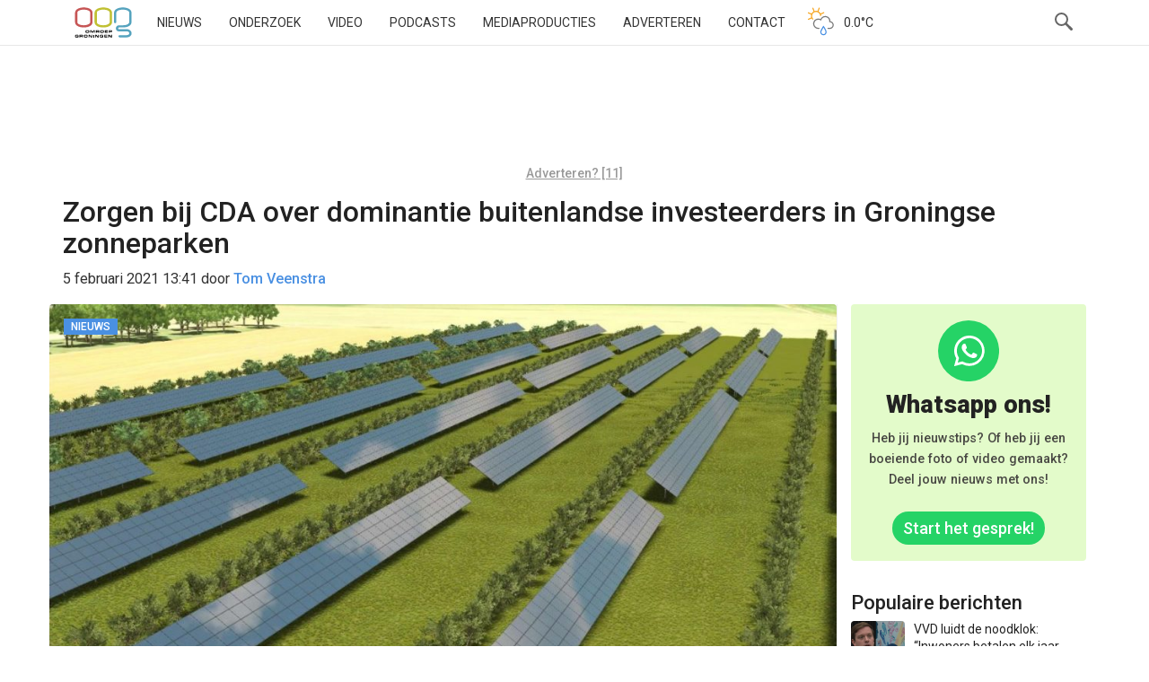

--- FILE ---
content_type: text/html; charset=UTF-8
request_url: https://www.oogtv.nl/2021/02/zorgen-bij-cda-over-dominantie-buitenlandse-investeerders-in-groningse-zonneparken/
body_size: 66867
content:
<!DOCTYPE html>
<html lang="nl-NL">
<head>
    <meta charset="utf-8">
    <meta name="viewport" content="width=device-width, initial-scale=1.0">
    <meta name="apple-itunes-app" content="app-id=1039706154">
    <title>Zorgen bij CDA over dominantie buitenlandse investeerders in Groningse zonneparken | OOG Groningen</title>
    <link rel="pingback" href="//www.oogtv.nl/xmlrpc.php">
    <link href="/wp-content/themes/oogtv/assets/img/apple-touch-icon.png" rel="apple-touch-icon-precomposed">
    <link rel="preconnect" href="https://fonts.googleapis.com">
    <link rel="preconnect" href="https://fonts.gstatic.com" crossorigin>
    <link href="https://fonts.googleapis.com/css2?family=Roboto:ital,wght@0,100..900;1,100..900&display=swap"
          rel="stylesheet">
    <link rel="shortcut icon" type="image/x-icon" href="/favicon.ico">
    <!--||  JM Twitter Cards by jmau111 v12  ||-->
<meta name="twitter:card" content="summary_large_image">
<meta name="twitter:creator" content="@oogtv">
<meta name="twitter:site" content="@oogtv">
<meta property="og:title" content="Zorgen bij CDA over dominantie buitenlandse investeerders in Groningse zonneparken">
<meta property="og:description" content="De Statenfractie van het CDA maakt zich zorgen over het opkopen van lokaal geïnitieerde zonneparken door grote, buitenlandse investeerders, die vervolgens subsidiegelden wegsluizen naar het buitenlan">
<meta property="og:image" content="https://www.oogtv.nl/wp-content/uploads/2018/07/zonnepark-mikkelhorst-haren.jpg">
<!--||  /JM Twitter Cards by jmau111 v12  ||-->
<meta name='robots' content='max-image-preview:large' />
<link rel='dns-prefetch' href='//www.oogtv.nl' />
<link rel='dns-prefetch' href='//static.addtoany.com' />
<link rel='dns-prefetch' href='//stats.wp.com' />
<link rel='dns-prefetch' href='//v0.wordpress.com' />
<link rel="alternate" type="application/rss+xml" title="OOG Groningen &raquo; Zorgen bij CDA over dominantie buitenlandse investeerders in Groningse zonneparken reacties feed" href="https://www.oogtv.nl/2021/02/zorgen-bij-cda-over-dominantie-buitenlandse-investeerders-in-groningse-zonneparken/feed/" />
<link rel="alternate" title="oEmbed (JSON)" type="application/json+oembed" href="https://www.oogtv.nl/wp-json/oembed/1.0/embed?url=https%3A%2F%2Fwww.oogtv.nl%2F2021%2F02%2Fzorgen-bij-cda-over-dominantie-buitenlandse-investeerders-in-groningse-zonneparken%2F" />
<link rel="alternate" title="oEmbed (XML)" type="text/xml+oembed" href="https://www.oogtv.nl/wp-json/oembed/1.0/embed?url=https%3A%2F%2Fwww.oogtv.nl%2F2021%2F02%2Fzorgen-bij-cda-over-dominantie-buitenlandse-investeerders-in-groningse-zonneparken%2F&#038;format=xml" />
<meta property="og:image" content="https://www.oogtv.nl/wp-content/uploads/2018/07/zonnepark-mikkelhorst-haren-490x271.jpg"/>		<!-- This site uses the Google Analytics by MonsterInsights plugin v9.10.1 - Using Analytics tracking - https://www.monsterinsights.com/ -->
							<script src="//www.googletagmanager.com/gtag/js?id=G-K6K42HZ626"  data-cfasync="false" data-wpfc-render="false" type="text/javascript" async></script>
			<script data-cfasync="false" data-wpfc-render="false" type="text/javascript">
				var mi_version = '9.10.1';
				var mi_track_user = true;
				var mi_no_track_reason = '';
								var MonsterInsightsDefaultLocations = {"page_location":"https:\/\/www.oogtv.nl\/2021\/02\/zorgen-bij-cda-over-dominantie-buitenlandse-investeerders-in-groningse-zonneparken\/"};
								if ( typeof MonsterInsightsPrivacyGuardFilter === 'function' ) {
					var MonsterInsightsLocations = (typeof MonsterInsightsExcludeQuery === 'object') ? MonsterInsightsPrivacyGuardFilter( MonsterInsightsExcludeQuery ) : MonsterInsightsPrivacyGuardFilter( MonsterInsightsDefaultLocations );
				} else {
					var MonsterInsightsLocations = (typeof MonsterInsightsExcludeQuery === 'object') ? MonsterInsightsExcludeQuery : MonsterInsightsDefaultLocations;
				}

								var disableStrs = [
										'ga-disable-G-K6K42HZ626',
									];

				/* Function to detect opted out users */
				function __gtagTrackerIsOptedOut() {
					for (var index = 0; index < disableStrs.length; index++) {
						if (document.cookie.indexOf(disableStrs[index] + '=true') > -1) {
							return true;
						}
					}

					return false;
				}

				/* Disable tracking if the opt-out cookie exists. */
				if (__gtagTrackerIsOptedOut()) {
					for (var index = 0; index < disableStrs.length; index++) {
						window[disableStrs[index]] = true;
					}
				}

				/* Opt-out function */
				function __gtagTrackerOptout() {
					for (var index = 0; index < disableStrs.length; index++) {
						document.cookie = disableStrs[index] + '=true; expires=Thu, 31 Dec 2099 23:59:59 UTC; path=/';
						window[disableStrs[index]] = true;
					}
				}

				if ('undefined' === typeof gaOptout) {
					function gaOptout() {
						__gtagTrackerOptout();
					}
				}
								window.dataLayer = window.dataLayer || [];

				window.MonsterInsightsDualTracker = {
					helpers: {},
					trackers: {},
				};
				if (mi_track_user) {
					function __gtagDataLayer() {
						dataLayer.push(arguments);
					}

					function __gtagTracker(type, name, parameters) {
						if (!parameters) {
							parameters = {};
						}

						if (parameters.send_to) {
							__gtagDataLayer.apply(null, arguments);
							return;
						}

						if (type === 'event') {
														parameters.send_to = monsterinsights_frontend.v4_id;
							var hookName = name;
							if (typeof parameters['event_category'] !== 'undefined') {
								hookName = parameters['event_category'] + ':' + name;
							}

							if (typeof MonsterInsightsDualTracker.trackers[hookName] !== 'undefined') {
								MonsterInsightsDualTracker.trackers[hookName](parameters);
							} else {
								__gtagDataLayer('event', name, parameters);
							}
							
						} else {
							__gtagDataLayer.apply(null, arguments);
						}
					}

					__gtagTracker('js', new Date());
					__gtagTracker('set', {
						'developer_id.dZGIzZG': true,
											});
					if ( MonsterInsightsLocations.page_location ) {
						__gtagTracker('set', MonsterInsightsLocations);
					}
										__gtagTracker('config', 'G-K6K42HZ626', {"forceSSL":"true","link_attribution":"true"} );
										window.gtag = __gtagTracker;										(function () {
						/* https://developers.google.com/analytics/devguides/collection/analyticsjs/ */
						/* ga and __gaTracker compatibility shim. */
						var noopfn = function () {
							return null;
						};
						var newtracker = function () {
							return new Tracker();
						};
						var Tracker = function () {
							return null;
						};
						var p = Tracker.prototype;
						p.get = noopfn;
						p.set = noopfn;
						p.send = function () {
							var args = Array.prototype.slice.call(arguments);
							args.unshift('send');
							__gaTracker.apply(null, args);
						};
						var __gaTracker = function () {
							var len = arguments.length;
							if (len === 0) {
								return;
							}
							var f = arguments[len - 1];
							if (typeof f !== 'object' || f === null || typeof f.hitCallback !== 'function') {
								if ('send' === arguments[0]) {
									var hitConverted, hitObject = false, action;
									if ('event' === arguments[1]) {
										if ('undefined' !== typeof arguments[3]) {
											hitObject = {
												'eventAction': arguments[3],
												'eventCategory': arguments[2],
												'eventLabel': arguments[4],
												'value': arguments[5] ? arguments[5] : 1,
											}
										}
									}
									if ('pageview' === arguments[1]) {
										if ('undefined' !== typeof arguments[2]) {
											hitObject = {
												'eventAction': 'page_view',
												'page_path': arguments[2],
											}
										}
									}
									if (typeof arguments[2] === 'object') {
										hitObject = arguments[2];
									}
									if (typeof arguments[5] === 'object') {
										Object.assign(hitObject, arguments[5]);
									}
									if ('undefined' !== typeof arguments[1].hitType) {
										hitObject = arguments[1];
										if ('pageview' === hitObject.hitType) {
											hitObject.eventAction = 'page_view';
										}
									}
									if (hitObject) {
										action = 'timing' === arguments[1].hitType ? 'timing_complete' : hitObject.eventAction;
										hitConverted = mapArgs(hitObject);
										__gtagTracker('event', action, hitConverted);
									}
								}
								return;
							}

							function mapArgs(args) {
								var arg, hit = {};
								var gaMap = {
									'eventCategory': 'event_category',
									'eventAction': 'event_action',
									'eventLabel': 'event_label',
									'eventValue': 'event_value',
									'nonInteraction': 'non_interaction',
									'timingCategory': 'event_category',
									'timingVar': 'name',
									'timingValue': 'value',
									'timingLabel': 'event_label',
									'page': 'page_path',
									'location': 'page_location',
									'title': 'page_title',
									'referrer' : 'page_referrer',
								};
								for (arg in args) {
																		if (!(!args.hasOwnProperty(arg) || !gaMap.hasOwnProperty(arg))) {
										hit[gaMap[arg]] = args[arg];
									} else {
										hit[arg] = args[arg];
									}
								}
								return hit;
							}

							try {
								f.hitCallback();
							} catch (ex) {
							}
						};
						__gaTracker.create = newtracker;
						__gaTracker.getByName = newtracker;
						__gaTracker.getAll = function () {
							return [];
						};
						__gaTracker.remove = noopfn;
						__gaTracker.loaded = true;
						window['__gaTracker'] = __gaTracker;
					})();
									} else {
										console.log("");
					(function () {
						function __gtagTracker() {
							return null;
						}

						window['__gtagTracker'] = __gtagTracker;
						window['gtag'] = __gtagTracker;
					})();
									}
			</script>
							<!-- / Google Analytics by MonsterInsights -->
		<script id="oogPopularPostScript" data-post-id="372757">
	!function (d, s, id) {
        window.addEventListener("load", function() {
            var e, a = d.querySelector('body').lastElementChild;
            if (!d.getElementById(id)) {
                e = d.createElement(s);e.id = id;e.src = "https://www.oogtv.nl/wp-content/plugins/oogpopularposts/js/plugin_popularposts.js";a.parentNode.insertBefore(e, a);
            }
        })
	}(document, "script", "oogPopularPostCount");
</script><style id='wp-img-auto-sizes-contain-inline-css' type='text/css'>
img:is([sizes=auto i],[sizes^="auto," i]){contain-intrinsic-size:3000px 1500px}
/*# sourceURL=wp-img-auto-sizes-contain-inline-css */
</style>
<link rel='stylesheet' id='oog-productions-variation-css-css' href='https://www.oogtv.nl/wp-content/plugins/oogproductions/build/index.css?ver=6.9' type='text/css' media='all' />
<style id='wp-block-library-inline-css' type='text/css'>
:root{--wp-block-synced-color:#7a00df;--wp-block-synced-color--rgb:122,0,223;--wp-bound-block-color:var(--wp-block-synced-color);--wp-editor-canvas-background:#ddd;--wp-admin-theme-color:#007cba;--wp-admin-theme-color--rgb:0,124,186;--wp-admin-theme-color-darker-10:#006ba1;--wp-admin-theme-color-darker-10--rgb:0,107,160.5;--wp-admin-theme-color-darker-20:#005a87;--wp-admin-theme-color-darker-20--rgb:0,90,135;--wp-admin-border-width-focus:2px}@media (min-resolution:192dpi){:root{--wp-admin-border-width-focus:1.5px}}.wp-element-button{cursor:pointer}:root .has-very-light-gray-background-color{background-color:#eee}:root .has-very-dark-gray-background-color{background-color:#313131}:root .has-very-light-gray-color{color:#eee}:root .has-very-dark-gray-color{color:#313131}:root .has-vivid-green-cyan-to-vivid-cyan-blue-gradient-background{background:linear-gradient(135deg,#00d084,#0693e3)}:root .has-purple-crush-gradient-background{background:linear-gradient(135deg,#34e2e4,#4721fb 50%,#ab1dfe)}:root .has-hazy-dawn-gradient-background{background:linear-gradient(135deg,#faaca8,#dad0ec)}:root .has-subdued-olive-gradient-background{background:linear-gradient(135deg,#fafae1,#67a671)}:root .has-atomic-cream-gradient-background{background:linear-gradient(135deg,#fdd79a,#004a59)}:root .has-nightshade-gradient-background{background:linear-gradient(135deg,#330968,#31cdcf)}:root .has-midnight-gradient-background{background:linear-gradient(135deg,#020381,#2874fc)}:root{--wp--preset--font-size--normal:16px;--wp--preset--font-size--huge:42px}.has-regular-font-size{font-size:1em}.has-larger-font-size{font-size:2.625em}.has-normal-font-size{font-size:var(--wp--preset--font-size--normal)}.has-huge-font-size{font-size:var(--wp--preset--font-size--huge)}.has-text-align-center{text-align:center}.has-text-align-left{text-align:left}.has-text-align-right{text-align:right}.has-fit-text{white-space:nowrap!important}#end-resizable-editor-section{display:none}.aligncenter{clear:both}.items-justified-left{justify-content:flex-start}.items-justified-center{justify-content:center}.items-justified-right{justify-content:flex-end}.items-justified-space-between{justify-content:space-between}.screen-reader-text{border:0;clip-path:inset(50%);height:1px;margin:-1px;overflow:hidden;padding:0;position:absolute;width:1px;word-wrap:normal!important}.screen-reader-text:focus{background-color:#ddd;clip-path:none;color:#444;display:block;font-size:1em;height:auto;left:5px;line-height:normal;padding:15px 23px 14px;text-decoration:none;top:5px;width:auto;z-index:100000}html :where(.has-border-color){border-style:solid}html :where([style*=border-top-color]){border-top-style:solid}html :where([style*=border-right-color]){border-right-style:solid}html :where([style*=border-bottom-color]){border-bottom-style:solid}html :where([style*=border-left-color]){border-left-style:solid}html :where([style*=border-width]){border-style:solid}html :where([style*=border-top-width]){border-top-style:solid}html :where([style*=border-right-width]){border-right-style:solid}html :where([style*=border-bottom-width]){border-bottom-style:solid}html :where([style*=border-left-width]){border-left-style:solid}html :where(img[class*=wp-image-]){height:auto;max-width:100%}:where(figure){margin:0 0 1em}html :where(.is-position-sticky){--wp-admin--admin-bar--position-offset:var(--wp-admin--admin-bar--height,0px)}@media screen and (max-width:600px){html :where(.is-position-sticky){--wp-admin--admin-bar--position-offset:0px}}

/*# sourceURL=wp-block-library-inline-css */
</style><style id='global-styles-inline-css' type='text/css'>
:root{--wp--preset--aspect-ratio--square: 1;--wp--preset--aspect-ratio--4-3: 4/3;--wp--preset--aspect-ratio--3-4: 3/4;--wp--preset--aspect-ratio--3-2: 3/2;--wp--preset--aspect-ratio--2-3: 2/3;--wp--preset--aspect-ratio--16-9: 16/9;--wp--preset--aspect-ratio--9-16: 9/16;--wp--preset--color--black: #000000;--wp--preset--color--cyan-bluish-gray: #abb8c3;--wp--preset--color--white: #ffffff;--wp--preset--color--pale-pink: #f78da7;--wp--preset--color--vivid-red: #cf2e2e;--wp--preset--color--luminous-vivid-orange: #ff6900;--wp--preset--color--luminous-vivid-amber: #fcb900;--wp--preset--color--light-green-cyan: #7bdcb5;--wp--preset--color--vivid-green-cyan: #00d084;--wp--preset--color--pale-cyan-blue: #8ed1fc;--wp--preset--color--vivid-cyan-blue: #0693e3;--wp--preset--color--vivid-purple: #9b51e0;--wp--preset--gradient--vivid-cyan-blue-to-vivid-purple: linear-gradient(135deg,rgb(6,147,227) 0%,rgb(155,81,224) 100%);--wp--preset--gradient--light-green-cyan-to-vivid-green-cyan: linear-gradient(135deg,rgb(122,220,180) 0%,rgb(0,208,130) 100%);--wp--preset--gradient--luminous-vivid-amber-to-luminous-vivid-orange: linear-gradient(135deg,rgb(252,185,0) 0%,rgb(255,105,0) 100%);--wp--preset--gradient--luminous-vivid-orange-to-vivid-red: linear-gradient(135deg,rgb(255,105,0) 0%,rgb(207,46,46) 100%);--wp--preset--gradient--very-light-gray-to-cyan-bluish-gray: linear-gradient(135deg,rgb(238,238,238) 0%,rgb(169,184,195) 100%);--wp--preset--gradient--cool-to-warm-spectrum: linear-gradient(135deg,rgb(74,234,220) 0%,rgb(151,120,209) 20%,rgb(207,42,186) 40%,rgb(238,44,130) 60%,rgb(251,105,98) 80%,rgb(254,248,76) 100%);--wp--preset--gradient--blush-light-purple: linear-gradient(135deg,rgb(255,206,236) 0%,rgb(152,150,240) 100%);--wp--preset--gradient--blush-bordeaux: linear-gradient(135deg,rgb(254,205,165) 0%,rgb(254,45,45) 50%,rgb(107,0,62) 100%);--wp--preset--gradient--luminous-dusk: linear-gradient(135deg,rgb(255,203,112) 0%,rgb(199,81,192) 50%,rgb(65,88,208) 100%);--wp--preset--gradient--pale-ocean: linear-gradient(135deg,rgb(255,245,203) 0%,rgb(182,227,212) 50%,rgb(51,167,181) 100%);--wp--preset--gradient--electric-grass: linear-gradient(135deg,rgb(202,248,128) 0%,rgb(113,206,126) 100%);--wp--preset--gradient--midnight: linear-gradient(135deg,rgb(2,3,129) 0%,rgb(40,116,252) 100%);--wp--preset--font-size--small: 13px;--wp--preset--font-size--medium: 20px;--wp--preset--font-size--large: 36px;--wp--preset--font-size--x-large: 42px;--wp--preset--spacing--20: 0.44rem;--wp--preset--spacing--30: 0.67rem;--wp--preset--spacing--40: 1rem;--wp--preset--spacing--50: 1.5rem;--wp--preset--spacing--60: 2.25rem;--wp--preset--spacing--70: 3.38rem;--wp--preset--spacing--80: 5.06rem;--wp--preset--shadow--natural: 6px 6px 9px rgba(0, 0, 0, 0.2);--wp--preset--shadow--deep: 12px 12px 50px rgba(0, 0, 0, 0.4);--wp--preset--shadow--sharp: 6px 6px 0px rgba(0, 0, 0, 0.2);--wp--preset--shadow--outlined: 6px 6px 0px -3px rgb(255, 255, 255), 6px 6px rgb(0, 0, 0);--wp--preset--shadow--crisp: 6px 6px 0px rgb(0, 0, 0);}:where(.is-layout-flex){gap: 0.5em;}:where(.is-layout-grid){gap: 0.5em;}body .is-layout-flex{display: flex;}.is-layout-flex{flex-wrap: wrap;align-items: center;}.is-layout-flex > :is(*, div){margin: 0;}body .is-layout-grid{display: grid;}.is-layout-grid > :is(*, div){margin: 0;}:where(.wp-block-columns.is-layout-flex){gap: 2em;}:where(.wp-block-columns.is-layout-grid){gap: 2em;}:where(.wp-block-post-template.is-layout-flex){gap: 1.25em;}:where(.wp-block-post-template.is-layout-grid){gap: 1.25em;}.has-black-color{color: var(--wp--preset--color--black) !important;}.has-cyan-bluish-gray-color{color: var(--wp--preset--color--cyan-bluish-gray) !important;}.has-white-color{color: var(--wp--preset--color--white) !important;}.has-pale-pink-color{color: var(--wp--preset--color--pale-pink) !important;}.has-vivid-red-color{color: var(--wp--preset--color--vivid-red) !important;}.has-luminous-vivid-orange-color{color: var(--wp--preset--color--luminous-vivid-orange) !important;}.has-luminous-vivid-amber-color{color: var(--wp--preset--color--luminous-vivid-amber) !important;}.has-light-green-cyan-color{color: var(--wp--preset--color--light-green-cyan) !important;}.has-vivid-green-cyan-color{color: var(--wp--preset--color--vivid-green-cyan) !important;}.has-pale-cyan-blue-color{color: var(--wp--preset--color--pale-cyan-blue) !important;}.has-vivid-cyan-blue-color{color: var(--wp--preset--color--vivid-cyan-blue) !important;}.has-vivid-purple-color{color: var(--wp--preset--color--vivid-purple) !important;}.has-black-background-color{background-color: var(--wp--preset--color--black) !important;}.has-cyan-bluish-gray-background-color{background-color: var(--wp--preset--color--cyan-bluish-gray) !important;}.has-white-background-color{background-color: var(--wp--preset--color--white) !important;}.has-pale-pink-background-color{background-color: var(--wp--preset--color--pale-pink) !important;}.has-vivid-red-background-color{background-color: var(--wp--preset--color--vivid-red) !important;}.has-luminous-vivid-orange-background-color{background-color: var(--wp--preset--color--luminous-vivid-orange) !important;}.has-luminous-vivid-amber-background-color{background-color: var(--wp--preset--color--luminous-vivid-amber) !important;}.has-light-green-cyan-background-color{background-color: var(--wp--preset--color--light-green-cyan) !important;}.has-vivid-green-cyan-background-color{background-color: var(--wp--preset--color--vivid-green-cyan) !important;}.has-pale-cyan-blue-background-color{background-color: var(--wp--preset--color--pale-cyan-blue) !important;}.has-vivid-cyan-blue-background-color{background-color: var(--wp--preset--color--vivid-cyan-blue) !important;}.has-vivid-purple-background-color{background-color: var(--wp--preset--color--vivid-purple) !important;}.has-black-border-color{border-color: var(--wp--preset--color--black) !important;}.has-cyan-bluish-gray-border-color{border-color: var(--wp--preset--color--cyan-bluish-gray) !important;}.has-white-border-color{border-color: var(--wp--preset--color--white) !important;}.has-pale-pink-border-color{border-color: var(--wp--preset--color--pale-pink) !important;}.has-vivid-red-border-color{border-color: var(--wp--preset--color--vivid-red) !important;}.has-luminous-vivid-orange-border-color{border-color: var(--wp--preset--color--luminous-vivid-orange) !important;}.has-luminous-vivid-amber-border-color{border-color: var(--wp--preset--color--luminous-vivid-amber) !important;}.has-light-green-cyan-border-color{border-color: var(--wp--preset--color--light-green-cyan) !important;}.has-vivid-green-cyan-border-color{border-color: var(--wp--preset--color--vivid-green-cyan) !important;}.has-pale-cyan-blue-border-color{border-color: var(--wp--preset--color--pale-cyan-blue) !important;}.has-vivid-cyan-blue-border-color{border-color: var(--wp--preset--color--vivid-cyan-blue) !important;}.has-vivid-purple-border-color{border-color: var(--wp--preset--color--vivid-purple) !important;}.has-vivid-cyan-blue-to-vivid-purple-gradient-background{background: var(--wp--preset--gradient--vivid-cyan-blue-to-vivid-purple) !important;}.has-light-green-cyan-to-vivid-green-cyan-gradient-background{background: var(--wp--preset--gradient--light-green-cyan-to-vivid-green-cyan) !important;}.has-luminous-vivid-amber-to-luminous-vivid-orange-gradient-background{background: var(--wp--preset--gradient--luminous-vivid-amber-to-luminous-vivid-orange) !important;}.has-luminous-vivid-orange-to-vivid-red-gradient-background{background: var(--wp--preset--gradient--luminous-vivid-orange-to-vivid-red) !important;}.has-very-light-gray-to-cyan-bluish-gray-gradient-background{background: var(--wp--preset--gradient--very-light-gray-to-cyan-bluish-gray) !important;}.has-cool-to-warm-spectrum-gradient-background{background: var(--wp--preset--gradient--cool-to-warm-spectrum) !important;}.has-blush-light-purple-gradient-background{background: var(--wp--preset--gradient--blush-light-purple) !important;}.has-blush-bordeaux-gradient-background{background: var(--wp--preset--gradient--blush-bordeaux) !important;}.has-luminous-dusk-gradient-background{background: var(--wp--preset--gradient--luminous-dusk) !important;}.has-pale-ocean-gradient-background{background: var(--wp--preset--gradient--pale-ocean) !important;}.has-electric-grass-gradient-background{background: var(--wp--preset--gradient--electric-grass) !important;}.has-midnight-gradient-background{background: var(--wp--preset--gradient--midnight) !important;}.has-small-font-size{font-size: var(--wp--preset--font-size--small) !important;}.has-medium-font-size{font-size: var(--wp--preset--font-size--medium) !important;}.has-large-font-size{font-size: var(--wp--preset--font-size--large) !important;}.has-x-large-font-size{font-size: var(--wp--preset--font-size--x-large) !important;}
/*# sourceURL=global-styles-inline-css */
</style>

<style id='classic-theme-styles-inline-css' type='text/css'>
/*! This file is auto-generated */
.wp-block-button__link{color:#fff;background-color:#32373c;border-radius:9999px;box-shadow:none;text-decoration:none;padding:calc(.667em + 2px) calc(1.333em + 2px);font-size:1.125em}.wp-block-file__button{background:#32373c;color:#fff;text-decoration:none}
/*# sourceURL=/wp-includes/css/classic-themes.min.css */
</style>
<link rel='stylesheet' id='oog-style-css' href='https://www.oogtv.nl/wp-content/themes/oogtv/assets/css/oog.css?ver=5.2.1' type='text/css' media='all' />
<link rel='stylesheet' id='oog-grid-css' href='https://www.oogtv.nl/wp-content/themes/oogtv/assets/css/grid.css?ver=5.2.1' type='text/css' media='all' />
<link rel='stylesheet' id='addtoany-css' href='https://www.oogtv.nl/wp-content/plugins/add-to-any/addtoany.min.css?ver=1.16' type='text/css' media='all' />
<script type="text/javascript" src="https://www.oogtv.nl/wp-content/plugins/google-analytics-for-wordpress/assets/js/frontend-gtag.js?ver=9.10.1" id="monsterinsights-frontend-script-js" async="async" data-wp-strategy="async"></script>
<script data-cfasync="false" data-wpfc-render="false" type="text/javascript" id='monsterinsights-frontend-script-js-extra'>/* <![CDATA[ */
var monsterinsights_frontend = {"js_events_tracking":"true","download_extensions":"doc,pdf,ppt,zip,xls,docx,pptx,xlsx","inbound_paths":"[{\"path\":\"\\\/go\\\/\",\"label\":\"affiliate\"},{\"path\":\"\\\/recommend\\\/\",\"label\":\"affiliate\"}]","home_url":"https:\/\/www.oogtv.nl","hash_tracking":"false","v4_id":"G-K6K42HZ626"};/* ]]> */
</script>
<script type="text/javascript" id="addtoany-core-js-before">
/* <![CDATA[ */
window.a2a_config=window.a2a_config||{};a2a_config.callbacks=[];a2a_config.overlays=[];a2a_config.templates={};a2a_localize = {
	Share: "Delen",
	Save: "Opslaan",
	Subscribe: "Inschrijven",
	Email: "E-mail",
	Bookmark: "Bookmark",
	ShowAll: "Alles weergeven",
	ShowLess: "Niet alles weergeven",
	FindServices: "Vind dienst(en)",
	FindAnyServiceToAddTo: "Vind direct een dienst om aan toe te voegen",
	PoweredBy: "Mede mogelijk gemaakt door",
	ShareViaEmail: "Delen per e-mail",
	SubscribeViaEmail: "Abonneren via e-mail",
	BookmarkInYourBrowser: "Bookmark in je browser",
	BookmarkInstructions: "Druk op Ctrl+D of \u2318+D om deze pagina te bookmarken",
	AddToYourFavorites: "Voeg aan je favorieten toe",
	SendFromWebOrProgram: "Stuur vanuit elk e-mailadres of e-mail programma",
	EmailProgram: "E-mail programma",
	More: "Meer&#8230;",
	ThanksForSharing: "Bedankt voor het delen!",
	ThanksForFollowing: "Dank voor het volgen!"
};

a2a_config.icon_color="#393434,#ffffff";

//# sourceURL=addtoany-core-js-before
/* ]]> */
</script>
<script type="text/javascript" defer src="https://static.addtoany.com/menu/page.js" id="addtoany-core-js"></script>
<script type="text/javascript" src="https://www.oogtv.nl/wp-includes/js/jquery/jquery.min.js?ver=3.7.1" id="jquery-core-js"></script>
<script type="text/javascript" defer src="https://www.oogtv.nl/wp-content/plugins/add-to-any/addtoany.min.js?ver=1.1" id="addtoany-jquery-js"></script>
<link rel="https://api.w.org/" href="https://www.oogtv.nl/wp-json/" /><link rel="alternate" title="JSON" type="application/json" href="https://www.oogtv.nl/wp-json/wp/v2/posts/372757" /><link rel="EditURI" type="application/rsd+xml" title="RSD" href="https://www.oogtv.nl/xmlrpc.php?rsd" />
<meta name="generator" content="WordPress 6.9" />
<link rel="canonical" href="https://www.oogtv.nl/2021/02/zorgen-bij-cda-over-dominantie-buitenlandse-investeerders-in-groningse-zonneparken/" />
<link rel='shortlink' href='https://wp.me/p1f9i1-1yYd' />

<!-- This site is using AdRotate Professional v5.26 to display their advertisements - https://ajdg.solutions/ -->
<!-- AdRotate CSS -->
<style type="text/css" media="screen">
	.g { margin:0px; padding:0px; overflow:hidden; line-height:1; zoom:1; }
	.g img { height:auto; }
	.g-col { position:relative; float:left; }
	.g-col:first-child { margin-left: 0; }
	.g-col:last-child { margin-right: 0; }
	.g-wall { display:block; position:fixed; left:0; top:0; width:100%; height:100%; z-index:-1; }
	.woocommerce-page .g, .bbpress-wrapper .g { margin: 20px auto; clear:both; }
	.g-1 {  margin: 0 auto; }
	.g-2 { min-width:0px; max-width:1050px; }
	.b-2 { margin:10px 0px 0px 0px; }
	.g-5 { min-width:0px; max-width:1050px; }
	.b-5 { margin:0px 0px 0px 0px; }
	.g-7 { width:auto; }
	.b-7 { margin:0px 0px 0px 0px; }
	.g-8 { width:auto; }
	.b-8 { margin:0px 0px 0px 0px; }
	.g-9 {  margin: 0 auto; }
	.g-13 { min-width:0px; max-width:2400px; }
	.b-13 { margin:0px 0px 0px 0px; }
	.g-14 {  margin: 0 auto; }
	.g-15 { min-width:0px; max-width:1050px; }
	.b-15 { margin:10px 0px 0px 0px; }
	.g-18 { min-width:0px; max-width:1050px; }
	.b-18 { margin:0px 0px 0px 0px; }
	.g-20 { width:auto; }
	.b-20 { margin:0px 0px 0px 0px; }
	.g-21 { width:auto; }
	.b-21 { margin:0px 0px 0px 0px; }
	.g-22 {  margin: 0 auto; }
	.g-26 { min-width:0px; max-width:2400px; }
	.b-26 { margin:0px 0px 0px 0px; }
	@media only screen and (max-width: 480px) {
		.g-col, .g-dyn, .g-single { width:100%; margin-left:0; margin-right:0; }
		.woocommerce-page .g, .bbpress-wrapper .g { margin: 10px auto; }
	}
.ajdg_bnnrwidgets, .ajdg_grpwidgets { overflow:hidden; padding:0; }
.qqlkpctknc, .kaixawkhxc { overflow:hidden; padding:0; }
</style>
<!-- /AdRotate CSS -->

	<style>img#wpstats{display:none}</style>
		
<!-- Jetpack Open Graph Tags -->
<meta property="og:type" content="article" />
<meta property="og:title" content="Zorgen bij CDA over dominantie buitenlandse investeerders in Groningse zonneparken" />
<meta property="og:url" content="https://www.oogtv.nl/2021/02/zorgen-bij-cda-over-dominantie-buitenlandse-investeerders-in-groningse-zonneparken/" />
<meta property="og:description" content="De Statenfractie van het CDA maakt zich zorgen over het opkopen van lokaal geïnitieerde zonneparken door grote, buitenlandse investeerders, die vervolgens subsidiegelden wegsluizen naar het buitenl…" />
<meta property="article:published_time" content="2021-02-05T12:41:09+00:00" />
<meta property="article:modified_time" content="2021-02-05T15:22:31+00:00" />
<meta property="og:site_name" content="OOG Groningen" />
<meta property="og:image" content="https://www.oogtv.nl/wp-content/uploads/2018/07/zonnepark-mikkelhorst-haren.jpg" />
<meta property="og:image:width" content="1283" />
<meta property="og:image:height" content="710" />
<meta property="og:image:alt" content="zonnepark mikkelhorst haren" />
<meta property="og:locale" content="nl_NL" />

<!-- End Jetpack Open Graph Tags -->
    <link rel="alternate" type="application/rss+xml" title="OOG Radio en TV - RSS"
          href="https://www.oogtv.nl/feed/rss/">

    <link rel="author" href="https://www.oogtv.nl/author/tomveenstra/" />
    <script type="application/ld+json">
                {
                "@context": "https://schema.org",
                "@type": "NewsArticle",
                "author": "Tom Veenstra",
                "image": "https://www.oogtv.nl/wp-content/uploads/2018/07/zonnepark-mikkelhorst-haren-500x277.jpg",
                "datePublished": "2021-02-05T13:41:09+01:00",
                "headline": "Zorgen bij CDA over dominantie buitenlandse investeerders in Groningse zonneparken",
                "publisher": "OOG Groningen"
                
            }












    </script>
</head>

<body class="wp-singular post-template-default single single-post postid-372757 single-format-standard wp-theme-oogtv oog-theme">
<!-- Google tag (gtag.js) -->
<script async src="https://www.googletagmanager.com/gtag/js?id=G-K6K42HZ626"></script>
<script>
    window.dataLayer = window.dataLayer || [];

    function gtag() {
        dataLayer.push(arguments);
    }

    gtag('js', new Date());
    gtag('consent', 'default', {
        'ad_storage': 'denied',
        'ad_user_data': 'denied',
        'ad_personalization': 'denied',
        'analytics_storage': 'denied'
    });

    gtag('config', 'G-K6K42HZ626');
</script>
<nav class="navbar navbar-default navbar-fixed-top">
    <div class="container">
        <div class="col-xs-12 burger-holder">
            <div class="navbar-header">
                <button type="button" class="navbar-toggle" data-toggle="collapse">
                    <span class="icon-bar"></span>
                    <span class="icon-bar"></span>
                    <span class="icon-bar"></span>
                </button>
                <a class="navbar-brand" href="/">OOG</a>
            </div>

            <div class="hidden-sm hidden-xs">
                <div class="menu-hoofdmenu-container"><ul id="menu-hoofdmenu" class="nav navbar-nav"><li id="menu-item-177569" class="menu-item menu-item-type-custom menu-item-object-custom menu-item-home menu-item-177569"><a href="https://www.oogtv.nl/">Nieuws</a></li>
<li id="menu-item-577645" class="menu-item menu-item-type-custom menu-item-object-custom menu-item-577645"><a href="https://www.oogtv.nl/onderzoek/">Onderzoek</a></li>
<li id="menu-item-177562" class="menu-item menu-item-type-post_type menu-item-object-page menu-item-177562"><a href="https://www.oogtv.nl/uitzending-gemist/">Video</a></li>
<li id="menu-item-358457" class="menu-item menu-item-type-post_type menu-item-object-page menu-item-358457"><a href="https://www.oogtv.nl/podcasts/">Podcasts</a></li>
<li id="menu-item-576541" class="menu-item menu-item-type-custom menu-item-object-custom menu-item-576541"><a href="https://www.oogtv.nl/Mediaproducties/">Mediaproducties</a></li>
<li id="menu-item-177563" class="menu-item menu-item-type-custom menu-item-object-custom menu-item-177563"><a href="https://www.oogtv.nl/oog-voor-adverteerders/">Adverteren</a></li>
<li id="menu-item-354457" class="menu-item menu-item-type-post_type menu-item-object-page menu-item-354457"><a href="https://www.oogtv.nl/info/contact/">Contact</a></li>
</ul></div>
                <div class="nav-item weather hidden-sm hidden-xs">
    <a href="/het-weer"><img height="48" width="48" src="/wp-content/plugins/oogweather/images/dag-zon-en-regen.svg" alt="Weersvoorspelling"/><span class="temperature">0.0°C </span></a>
</div>                <div class="nav-item search-button hidden-sm hidden-xs"></div>
                <div class="searchbar col-lg-3 hidden-sm hidden-xs">
                    <form method="GET" action="/zoeken"><input type="search" name="q"/></form>
                </div>

            </div>
            <div class="collapse navbar-collapse hidden-sm-up">
                <div class="menu-mobiel-container"><ul id="menu-mobiel" class="nav navbar-nav"><li id="menu-item-36756" class="menu-item menu-item-type-custom menu-item-object-custom menu-item-36756"><a href="http://www.oogtv.nl/amp/">Nieuws</a></li>
<li id="menu-item-577646" class="menu-item menu-item-type-custom menu-item-object-custom menu-item-577646"><a href="https://www.oogtv.nl/onderzoek">Onderzoek</a></li>
<li id="menu-item-529998" class="menu-item menu-item-type-custom menu-item-object-custom menu-item-529998"><a href="https://www.oogtv.nl/app/">App</a></li>
<li id="menu-item-36761" class="menu-item menu-item-type-post_type menu-item-object-page menu-item-36761"><a href="https://www.oogtv.nl/uitzending-gemist/">Video</a></li>
<li id="menu-item-576555" class="menu-item menu-item-type-custom menu-item-object-custom menu-item-576555"><a href="https://www.oogtv.nl/mediaproducties/">Mediaproducties</a></li>
<li id="menu-item-358460" class="menu-item menu-item-type-post_type menu-item-object-page menu-item-358460"><a href="https://www.oogtv.nl/podcasts/">Podcasts</a></li>
<li id="menu-item-206140" class="menu-item menu-item-type-custom menu-item-object-custom menu-item-206140"><a href="https://www.oogtv.nl/oog-voor-adverteerders/">Adverteren</a></li>
<li id="menu-item-206141" class="menu-item menu-item-type-custom menu-item-object-custom menu-item-206141"><a href="https://www.oogtv.nl/het-weer">Het weer</a></li>
<li id="menu-item-188137" class="menu-item menu-item-type-custom menu-item-object-custom menu-item-188137"><a href="http://www.oogtv.nl/stream/popup_tv.php">LIVE TV</a></li>
<li id="menu-item-339322" class="menu-item menu-item-type-post_type menu-item-object-page menu-item-339322"><a href="https://www.oogtv.nl/tunein/">LIVE RADIO</a></li>
<li id="menu-item-493355" class="menu-item menu-item-type-post_type menu-item-object-page menu-item-493355"><a href="https://www.oogtv.nl/info/contact/">Contact</a></li>
<li id="menu-item-505450" class="menu-item menu-item-type-post_type menu-item-object-page menu-item-505450"><a href="https://www.oogtv.nl/info/vacatures/">Vacatures</a></li>
<li id="menu-item-36758" class="menu-item menu-item-type-post_type menu-item-object-page menu-item-36758"><a href="https://www.oogtv.nl/info/">Over OOG</a></li>
</ul></div>            </div>
        </div>
    </div>
</nav>

<div class="container main-content" id="main-content">
<div class="g g-23"><div class="g-single a-385"><div class="banner hidden-sm-up"><div style="padding-bottom: 10px"><script async src="https://pagead2.googlesyndication.com/pagead/js/adsbygoogle.js?client=ca-pub-0757591600226398"
     crossorigin="anonymous"></script>
<!-- Mobiel (300x50) artikel boven tekst -->
<ins class="adsbygoogle"
     style="display:inline-block;width:300px;height:50px"
     data-ad-client="ca-pub-0757591600226398"
     data-ad-slot="8414672911"></ins>
<script>
     (adsbygoogle = window.adsbygoogle || []).push({});
</script></div><a class="ads" href="https://www.oogtv.nl/oog-voor-adverteerders/">Adverteren? [10]</a></div></div></div><div class="g g-24"><div class="g-single a-386"><div class="banner hidden-xs hidden-sm"><div style="padding-bottom: 10px"><script async src="https://pagead2.googlesyndication.com/pagead/js/adsbygoogle.js?client=ca-pub-0757591600226398"
     crossorigin="anonymous"></script>
<!-- Desktop artikel (728x90) header -->
<ins class="adsbygoogle"
     style="display:inline-block;width:728px;height:90px"
     data-ad-client="ca-pub-0757591600226398"
     data-ad-slot="7612904745"></ins>
<script>
     (adsbygoogle = window.adsbygoogle || []).push({});
</script></div><div><a class="ads"  target="_blank" href="https://www.oogtv.nl/oog-voor-adverteerders/">Adverteren? [11]</a></div>
</div></div></div>        <script src="https://cdn.optoutadvertising.com/script/ootag.v2.min.js"></script>
    <script>var ootag = ootag || {};
        ootag.queue = ootag.queue || [];
        ootag.queue.push(function () {
            ootag.initializeOo({publisher: 4, alwaysNoConsent: 1, consentTimeOutMS: 500});
        });</script>

    <article class="single-article cat-nieuws-bg">
        <div class="row">
            <div class="entry-header col-md-12">
                <h1 class="entry-title">Zorgen bij CDA over dominantie buitenlandse investeerders in Groningse zonneparken</h1>                <div class="post-info">
                    <time>5 februari 2021 13:41</time> door
                    <span class="author cat-nieuws-text"><a href="https://www.oogtv.nl/author/tomveenstra/" title="Berichten van Tom Veenstra" rel="author">Tom Veenstra</a></span>
                </div><!-- post-info -->
            </div>
        </div><!-- row -->

        <div class="row">
            <div class="col-md-9 col-sm-9 col-xs-12 article-content">

                					
					<div class="big-image">
					    <div class='categories'>nieuws</div>
					    <img src="https://www.oogtv.nl/wp-content/uploads/2018/07/zonnepark-mikkelhorst-haren-1024x567.jpg" class="img-responsive article-image imageload" />
                    </div>                    <div class="entry-content caption">
                        <small class="photo-caption">Foto: Duurzaam Haren</small>
                    </div>                <div class="entry-content cat-nieuws-text">
                    <div class="tolkie-buttons-beforebegin"></div>
                    <p><strong>De Statenfractie van het CDA maakt zich zorgen over het opkopen van lokaal geïnitieerde zonneparken door grote, buitenlandse investeerders, die vervolgens subsidiegelden wegsluizen naar het buitenland.<span id="more-372757"></span> De fractie wil van het provinciebestuur weten in hoeverre deze problematiek in Groningen speelt.</strong></p>
<p>Het Algemeen Dagblad berichte drie weken geleden dat vrijwel alle grote zonneparken grotendeels in handen zijn van buitenlandse investeerders en dat subsidiegelden hiermee rijkelijk wegvloeien. Volgens Jan Rotmans, hoogleraar Duurzaamheid en Transitiekunde aan de Erasmus Universiteit, gaat de buitenlandse greep op Nederlandse zonneparken verder groeien en zal dit ervoor zorgen dat weerstand onder burgers zal toenemen.</p>
<p>Het CDA wil daarom weten in welke mate buitenlandse investeerders participeren in zonneparken binnen de provinciegrenzen en hoeveel geld er wegvloeit uit de provincie. Het CDA noemt het bijzonder onwenselijk dat het opkopen van zonneparken door deze buitenlandse investeerders er ook nog eens toe leidt dat belangrijke zaken zoals bewonersparticipatie, financieel meeprofiteren door de omgeving en een goede ruimtelijke inpassing in gevaar komen.</p>
<div class="addtoany_share_save_container addtoany_content addtoany_content_bottom"><div class="a2a_kit a2a_kit_size_32 addtoany_list" data-a2a-url="https://www.oogtv.nl/2021/02/zorgen-bij-cda-over-dominantie-buitenlandse-investeerders-in-groningse-zonneparken/" data-a2a-title="Zorgen bij CDA over dominantie buitenlandse investeerders in Groningse zonneparken"><a class="a2a_button_facebook" href="https://www.addtoany.com/add_to/facebook?linkurl=https%3A%2F%2Fwww.oogtv.nl%2F2021%2F02%2Fzorgen-bij-cda-over-dominantie-buitenlandse-investeerders-in-groningse-zonneparken%2F&amp;linkname=Zorgen%20bij%20CDA%20over%20dominantie%20buitenlandse%20investeerders%20in%20Groningse%20zonneparken" title="Facebook" rel="nofollow noopener" target="_blank"></a><a class="a2a_button_x" href="https://www.addtoany.com/add_to/x?linkurl=https%3A%2F%2Fwww.oogtv.nl%2F2021%2F02%2Fzorgen-bij-cda-over-dominantie-buitenlandse-investeerders-in-groningse-zonneparken%2F&amp;linkname=Zorgen%20bij%20CDA%20over%20dominantie%20buitenlandse%20investeerders%20in%20Groningse%20zonneparken" title="X" rel="nofollow noopener" target="_blank"></a><a class="a2a_button_linkedin" href="https://www.addtoany.com/add_to/linkedin?linkurl=https%3A%2F%2Fwww.oogtv.nl%2F2021%2F02%2Fzorgen-bij-cda-over-dominantie-buitenlandse-investeerders-in-groningse-zonneparken%2F&amp;linkname=Zorgen%20bij%20CDA%20over%20dominantie%20buitenlandse%20investeerders%20in%20Groningse%20zonneparken" title="LinkedIn" rel="nofollow noopener" target="_blank"></a><a class="a2a_button_whatsapp" href="https://www.addtoany.com/add_to/whatsapp?linkurl=https%3A%2F%2Fwww.oogtv.nl%2F2021%2F02%2Fzorgen-bij-cda-over-dominantie-buitenlandse-investeerders-in-groningse-zonneparken%2F&amp;linkname=Zorgen%20bij%20CDA%20over%20dominantie%20buitenlandse%20investeerders%20in%20Groningse%20zonneparken" title="WhatsApp" rel="nofollow noopener" target="_blank"></a><a class="a2a_button_copy_link" href="https://www.addtoany.com/add_to/copy_link?linkurl=https%3A%2F%2Fwww.oogtv.nl%2F2021%2F02%2Fzorgen-bij-cda-over-dominantie-buitenlandse-investeerders-in-groningse-zonneparken%2F&amp;linkname=Zorgen%20bij%20CDA%20over%20dominantie%20buitenlandse%20investeerders%20in%20Groningse%20zonneparken" title="Copy Link" rel="nofollow noopener" target="_blank"></a><a class="a2a_button_email" href="https://www.addtoany.com/add_to/email?linkurl=https%3A%2F%2Fwww.oogtv.nl%2F2021%2F02%2Fzorgen-bij-cda-over-dominantie-buitenlandse-investeerders-in-groningse-zonneparken%2F&amp;linkname=Zorgen%20bij%20CDA%20over%20dominantie%20buitenlandse%20investeerders%20in%20Groningse%20zonneparken" title="Email" rel="nofollow noopener" target="_blank"></a></div></div><ul class="tags"><li><a href="https://www.oogtv.nl/tag/cda/" rel="tag">CDA</a></li><li><a href="https://www.oogtv.nl/tag/geld/" rel="tag">geld</a></li><li><a href="https://www.oogtv.nl/tag/groningen/" rel="tag">Groningen</a></li><li><a href="https://www.oogtv.nl/tag/investeerder/" rel="tag">Investeerder</a></li><li><a href="https://www.oogtv.nl/tag/zonneparken/" rel="tag">zonneparken</a></li></ul>                </div><!-- entry-content -->
                <div><!--  class="hidden-sm hidden-xs"-->
                    <div class="g g-25"><div class="g-single a-387"><div class="hidden-xs hidden-sm banner"><div style="padding-bottom: 10px"><script async src="https://pagead2.googlesyndication.com/pagead/js/adsbygoogle.js?client=ca-pub-0757591600226398"
     crossorigin="anonymous"></script>
<!-- Desktop artikel (728x90) footer -->
<ins class="adsbygoogle"
     style="display:inline-block;width:728px;height:90px"
     data-ad-client="ca-pub-0757591600226398"
     data-ad-slot="2119043096"></ins>
<script>
     (adsbygoogle = window.adsbygoogle || []).push({});
</script></div><div><a class="ads"  target="_blank" href="https://www.oogtv.nl/oog-voor-adverteerders/">Adverteren? [12]</a></div>
</div></div></div>                </div>

            </div><!-- col-md-7 -->
            <div class="col-xs-12 col-md-3 col-sm-4 aside-right">
                <aside id="block-7" class="widget widget_block"><div class="text-center whatsapp">
        <img decoding="async" src="/wp-content/themes/oogtv/assets/img/whatsapp_logo.svg" alt="Whatsapp Logo" class="whatsapp__logo">
      <h4 class="whatsapp__title">Whatsapp ons!</h4>
      <p class="whatsapp__body">Heb jij nieuwstips? Of heb jij een boeiende foto of video gemaakt?<br> Deel jouw nieuws met ons!</p>
      <a href="https://api.whatsapp.com/send?phone=31505718080" class="btn btn-primary whatsapp__button">Start het gesprek!</a>
  </div></aside><aside id="block-3" class="widget widget_block"><div class="g g-14"><div class="g-single a-390"><div class="banner hidden-sm-up"><div style="padding-bottom: 10px"><script async src="https://pagead2.googlesyndication.com/pagead/js/adsbygoogle.js?client=ca-pub-0757591600226398"
     crossorigin="anonymous"></script>
<!-- Mobiel artikel (300x100) tussen -->
<ins class="adsbygoogle"
     style="display:inline-block;width:300px;height:100px"
     data-ad-client="ca-pub-0757591600226398"
     data-ad-slot="2805306320"></ins>
<script>
     (adsbygoogle = window.adsbygoogle || []).push({});
</script></div><a class="ads" href="https://www.oogtv.nl/oog-voor-adverteerders/">Adverteren? [1]</a></div></div></div></aside><aside class="widget">
    <h3>Populaire berichten</h3>
    <ul>
		            <li class="popular-post">
				<a href="https://www.oogtv.nl/2026/01/vvd-luidt-de-noodklok-inwoners-betalen-elk-jaar-meer-maar-krijgen-er-steeds-minder-voor-terug/" class="small-post-link">
	<img src="https://www.oogtv.nl/wp-content/uploads/2026/01/Schermafbeelding-2026-01-17-125647-60x60.png" class="thumb" width="60" height="60" fetchpriority="low" />    <div class="small-post-link__content">
        <span class="small-post-link__title">VVD luidt de noodklok: &#8220;Inwoners betalen elk jaar meer, maar krijgen er steeds minder voor terug&#8221;</span>
        <span class="small-post-link__time">13:01 - 17 januari </span>
    </div>
</a>            </li>
		            <li class="popular-post">
				<a href="https://www.oogtv.nl/2026/01/gemeente-zet-ahold-onder-druk-over-verkrottende-panden-haren-klaar-met-moedwillige-leegstand/" class="small-post-link">
	<img src="https://www.oogtv.nl/wp-content/uploads/2025/12/Huizen-Kerkstraat-Haren-60x60.png" class="thumb" width="60" height="60" fetchpriority="low" />    <div class="small-post-link__content">
        <span class="small-post-link__title">Gemeente zet Ahold onder druk over verkrottende panden Haren: &#8220;Klaar met moedwillige leegstand&#8221;</span>
        <span class="small-post-link__time">9:21 - 17 januari </span>
    </div>
</a>            </li>
		            <li class="popular-post">
				<a href="https://www.oogtv.nl/2026/01/platform-gerrit-krolbrug-kondigt-acties-aan-drie-jaar-omrijden-is-maatschappelijke-ontwrichting/" class="small-post-link">
	<img src="https://www.oogtv.nl/wp-content/uploads/2025/09/dji_fly_20250922_115516_0011_1758538235194_photo-60x60.jpg" class="thumb" width="60" height="60" fetchpriority="low" />    <div class="small-post-link__content">
        <span class="small-post-link__title">Platform Gerrit Krolbrug kondigt acties aan: &#8220;Drie jaar omrijden is maatschappelijke ontwrichting&#8221;</span>
        <span class="small-post-link__time">22:49 - 18 januari </span>
    </div>
</a>            </li>
		            <li class="popular-post">
				<a href="https://www.oogtv.nl/2026/01/herinrichting-vismarkt-gaat-5-miljoen-euro-kosten/" class="small-post-link">
	<img src="https://www.oogtv.nl/wp-content/uploads/2025/08/DSC07030-60x60.jpg" class="thumb" width="60" height="60" fetchpriority="low" />    <div class="small-post-link__content">
        <span class="small-post-link__title">Herinrichting Vismarkt gaat 5 miljoen euro kosten</span>
        <span class="small-post-link__time">14:00 - 15 januari </span>
    </div>
</a>            </li>
		            <li class="popular-post">
				<a href="https://www.oogtv.nl/2026/01/zondag-grijs-en-kouder-komende-week-serieuze-poging-van-koning-winter-om-land-in-te-trekken/" class="small-post-link">
	<img src="https://www.oogtv.nl/wp-content/uploads/2025/01/WhatsApp-Image-2025-01-19-at-12.23.24-60x60.jpeg" class="thumb" width="60" height="60" fetchpriority="low" />    <div class="small-post-link__content">
        <span class="small-post-link__title">&#8220;Zondag grijs en kouder, komende week serieuze poging van Koning Winter om land in te trekken&#8221;</span>
        <span class="small-post-link__time">0:19 - 18 januari </span>
    </div>
</a>            </li>
		    </ul>
</aside>                <div class="hidden-xs hidden-sm">
                    <aside id="block-4" class="widget widget_block  hidden-sm hidden-xs"><div class="g g-17"><div class="g-single a-370"><div class="banner"><div style="padding-bottom: 10px"><script async src="//pagead2.googlesyndication.com/pagead/js/adsbygoogle.js"></script>
<!-- oogtv artikel -->
<ins class="adsbygoogle"
     style="display:inline-block;width:250px;height:250px"
     data-ad-client="ca-pub-0757591600226398"
     data-ad-slot="3062744553"></ins>
<script>
(adsbygoogle = window.adsbygoogle || []).push({});
</script></div><div><a class="ads" target="_blank" href="https://www.oogtv.nl/oog-voor-adverteerders/">Adverteren? [4]</a></div>
</div></div></div></aside>                    <div class="dooa-holder" id="oogtv_web_desktop_rectangle_btf1"></div>
                </div>
                <div class="hidden-sm-up">
                    <div class="dooa-holder" id="oogtv_web_phone_rectangle_btf1"></div>
                </div>
            </div>
        </div><!-- row -->
    </article>
    <script type="text/javascript">ootag.queue.push(function () {
            ootag.defineSlot({
                adSlot: "oogtv_web_desktop_rectangle_btf1",
                targetId: "oogtv_web_desktop_rectangle_btf1"
            });
            ootag.defineSlot({
                adSlot: "oogtv_web_phone_rectangle_btf1",
                targetId: "oogtv_web_phone_rectangle_btf1"
            });
        });</script>
    <div class="g g-22"><div class="g-single a-384"><div class="banner hidden-sm-up"><div style="padding-bottom: 10px"><script async src="https://pagead2.googlesyndication.com/pagead/js/adsbygoogle.js?client=ca-pub-0757591600226398"
     crossorigin="anonymous"></script>
<!-- Mobiel (300x250) artikel onder tekst -->
<ins class="adsbygoogle"
     style="display:inline-block;width:300px;height:250px"
     data-ad-client="ca-pub-0757591600226398"
     data-ad-slot="8311513986"></ins>
<script>
     (adsbygoogle = window.adsbygoogle || []).push({});
</script></div><a class="ads" href="https://www.oogtv.nl/oog-voor-adverteerders/">Adverteren? [9]</a></div></div></div>    <div class="top-news col-md-12 hidden-xs hidden-sm">
    <div class="scroll left"> &#60;</div>
    <div class="scroll right"> &#62;</div>
    <div class="container">
        <ul class="top-news-holder">
			<li class="top-news-item"><a href="https://www.oogtv.nl/2026/01/woensdag-perioden-met-zon-in-weekend-temperaturen-overdag-onder-nul/" class="small-post-link">
	<img src="https://www.oogtv.nl/wp-content/uploads/2026/01/WhatsApp-Image-2026-01-18-at-18.03.23-60x60.jpeg" class="thumb" width="60" height="60" fetchpriority="low" />    <div class="small-post-link__content">
        <span class="small-post-link__title">&#8220;Woensdag perioden met zon, in weekend temperaturen overdag onder nul&#8221;</span>
        <span class="small-post-link__time">23:59 - 20 januari </span>
    </div>
</a></li><li class="top-news-item"><a href="https://www.oogtv.nl/2026/01/noorderlicht-laat-zich-opnieuw-zien-blij-met-dit-cadeau-nadat-ik-het-gisteren-gemist-had/" class="small-post-link">
	<img src="https://www.oogtv.nl/wp-content/uploads/2026/01/BMP01767-60x60.jpg" class="thumb" width="60" height="60" fetchpriority="low" />    <div class="small-post-link__content">
        <span class="small-post-link__title">Noorderlicht laat zich opnieuw zien: &#8220;Blij met dit cadeau nadat ik het gisteren gemist had&#8221;</span>
        <span class="small-post-link__time">23:53 - 20 januari </span>
    </div>
</a></li><li class="top-news-item"><a href="https://www.oogtv.nl/2026/01/fracties-willen-opheldering-na-participatie-debacle-daklozenopvang-worden-zorgen-van-inwoners-nu-serieus-genomen/" class="small-post-link">
	<img src="https://www.oogtv.nl/wp-content/uploads/2025/11/Afbeelding-van-WhatsApp-op-2025-11-04-om-16.39.15_8e15015c-60x60.jpg" class="thumb" width="60" height="60" fetchpriority="low" />    <div class="small-post-link__content">
        <span class="small-post-link__title">Fracties willen opheldering na &#8216;participatie-debacle&#8217; daklozenopvang: &#8220;Worden zorgen van inwoners nu serieus genomen?&#8221;</span>
        <span class="small-post-link__time">23:22 - 20 januari </span>
    </div>
</a></li><li class="top-news-item"><a href="https://www.oogtv.nl/2026/01/verkiezingsprogramma-stadspartij-100-voor-groningen-gemeente-moet-er-weer-zijn-voor-de-inwoner/" class="small-post-link">
	<img src="https://www.oogtv.nl/wp-content/uploads/2025/11/Yaneth-Menger-e1763733894897-60x60.jpg" class="thumb" width="60" height="60" fetchpriority="low" />    <div class="small-post-link__content">
        <span class="small-post-link__title">Verkiezingsprogramma Stadspartij 100% voor Groningen: &#8220;Gemeente moet er weer zijn voor de inwoner&#8221;</span>
        <span class="small-post-link__time">21:26 - 20 januari </span>
    </div>
</a></li><li class="top-news-item"><a href="https://www.oogtv.nl/2026/01/celstraffen-tot-24-maanden-geeist-voor-ernstige-mishandeling-in-gelkingestraat/" class="small-post-link">
	<img src="https://www.oogtv.nl/wp-content/uploads/2020/11/Vrouwe-Justitia-Justitie-rechtbank-openbaar-ministerie-rechtspraak-OM-60x60.jpg" class="thumb" width="60" height="60" fetchpriority="low" />    <div class="small-post-link__content">
        <span class="small-post-link__title">Celstraffen tot 24 maanden geëist voor ernstige mishandeling in Gelkingestraat</span>
        <span class="small-post-link__time">21:03 - 20 januari </span>
    </div>
</a></li><li class="top-news-item"><a href="https://www.oogtv.nl/2026/01/politie-doet-onderzoek-naar-meldingen-crimineel-gedrag-van-jongeren-in-reitdiep/" class="small-post-link">
	<img src="https://www.oogtv.nl/wp-content/uploads/2025/05/WhatsApp-Image-2025-05-13-at-17.51.47-60x60.jpeg" class="thumb" width="60" height="60" fetchpriority="low" />    <div class="small-post-link__content">
        <span class="small-post-link__title">Politie doet onderzoek naar meldingen crimineel gedrag van jongeren in Reitdiep</span>
        <span class="small-post-link__time">19:47 - 20 januari </span>
    </div>
</a></li><li class="top-news-item"><a href="https://www.oogtv.nl/2026/01/kaartverkoop-iffr-in-forum-groningen-van-start/" class="small-post-link">
	<img src="https://www.oogtv.nl/wp-content/uploads/2023/01/iffr2020-opening-met-robert-vuijsje-c-bob-de-vries-s1024x1024-q60-60x60.jpg" class="thumb" width="60" height="60" fetchpriority="low" />    <div class="small-post-link__content">
        <span class="small-post-link__title">Kaartverkoop IFFR in Forum Groningen van start</span>
        <span class="small-post-link__time">19:31 - 20 januari </span>
    </div>
</a></li><li class="top-news-item"><a href="https://www.oogtv.nl/2026/01/kelly-blauw-verrast-door-opstappen-pvv-kamerleden-er-is-vast-meer-aan-de-hand-dan-dat-ze-nu-doen-voorkomen/" class="small-post-link">
	<img src="https://www.oogtv.nl/wp-content/uploads/2026/01/Kelly-Blauw22-60x60.jpg" class="thumb" width="60" height="60" fetchpriority="low" />    <div class="small-post-link__content">
        <span class="small-post-link__title">Kelly Blauw verrast door opstappen PVV Kamerleden: “Er is vast meer aan de hand dan dat ze nu doen voorkomen”</span>
        <span class="small-post-link__time">16:53 - 20 januari </span>
    </div>
</a></li><li class="top-news-item"><a href="https://www.oogtv.nl/2026/01/raad-van-state-staat-nachtvluchten-op-eelde-voorlopig-toe/" class="small-post-link">
	<img src="https://www.oogtv.nl/wp-content/uploads/2025/10/e-GPU.2-60x60.jpg" class="thumb" width="60" height="60" fetchpriority="low" />    <div class="small-post-link__content">
        <span class="small-post-link__title">Raad van State staat nachtvluchten op Eelde voorlopig toe</span>
        <span class="small-post-link__time">15:46 - 20 januari </span>
    </div>
</a></li><li class="top-news-item"><a href="https://www.oogtv.nl/2026/01/vvd-wil-dat-ook-gemeente-ingrijpt-tegen-dierenleed-op-gemeentelijke-grond-bij-haren/" class="small-post-link">
	<img src="https://www.oogtv.nl/wp-content/uploads/2024/03/De-NVWA-over-ons-0-26-screenshot-60x60.png" class="thumb" width="60" height="60" fetchpriority="low" />    <div class="small-post-link__content">
        <span class="small-post-link__title">VVD wil dat ook gemeente ingrijpt tegen dierenleed op gemeentelijke grond bij Haren</span>
        <span class="small-post-link__time">14:47 - 20 januari </span>
    </div>
</a></li>        </ul>
    </div>
</div><div class="push"></div>
</div><!-- main-content -->
<footer class="main-footer">
    <div class="container">
        <div class="col-md-2 col-sm-12 logo"><a href="/"><img
                        src="https://www.oogtv.nl/wp-content/themes/oogtv/assets/img/OOG-big.svg"
                        alt="OOG Groningen"></a></div><!-- col-md-2 -->
		<div class="menu-header-container"><ul id="menu-header" class="menu"><li id='menu-item-177567'  class="menu-item menu-item-type-custom menu-item-object-custom menu-item-home menu-item-has-children col-md-2 col-sm-4 nav hidden-xs"><a  href="https://www.oogtv.nl/">Nieuws</a> 
<ul class="sub-menu">
<li id='menu-item-189888'  class="menu-item menu-item-type-post_type menu-item-object-page"><a  href="https://www.oogtv.nl/info/contact/">Nieuwstips</a> </li>
<li id='menu-item-529997'  class="menu-item menu-item-type-custom menu-item-object-custom"><a  href="https://www.oogtv.nl/app/">App</a> </li>
<li id='menu-item-35687'  class="menu-item menu-item-type-taxonomy menu-item-object-category current-post-ancestor current-menu-parent current-post-parent"><a  href="https://www.oogtv.nl/stadsnieuws/nieuws/">Nieuws</a> </li>
<li id='menu-item-35689'  class="menu-item menu-item-type-taxonomy menu-item-object-category"><a  href="https://www.oogtv.nl/stadsnieuws/sport/">Sport</a> </li>
<li id='menu-item-35679'  class="menu-item menu-item-type-post_type menu-item-object-page"><a  href="https://www.oogtv.nl/het-weer/">Het Weer</a> </li>
</ul>
</li>
<li id='menu-item-177580'  class="menu-item menu-item-type-post_type menu-item-object-page menu-item-has-children col-md-2 col-sm-4 nav hidden-xs"><a  href="https://www.oogtv.nl/gids/">TV</a> 
<ul class="sub-menu">
<li id='menu-item-535716'  class="menu-item menu-item-type-post_type menu-item-object-page"><a  href="https://www.oogtv.nl/gids/">Gids</a> </li>
<li id='menu-item-36672'  class="menu-item menu-item-type-post_type menu-item-object-page"><a  href="https://www.oogtv.nl/tv/hartje-stad/">OOG TV Nieuws</a> </li>
<li id='menu-item-234270'  class="menu-item menu-item-type-custom menu-item-object-custom"><a  href="http://rtv-rso.nl/">OOG voor senioren</a> </li>
</ul>
</li>
<li id='menu-item-177581'  class="menu-item menu-item-type-post_type menu-item-object-page menu-item-has-children col-md-2 col-sm-4 nav hidden-xs"><a  href="https://www.oogtv.nl/gids/">Radio</a> 
<ul class="sub-menu">
<li id='menu-item-535718'  class="menu-item menu-item-type-post_type menu-item-object-page"><a  href="https://www.oogtv.nl/gids/">Gids</a> </li>
<li id='menu-item-189881'  class="menu-item menu-item-type-post_type menu-item-object-page"><a  href="https://www.oogtv.nl/radio/oog-sport/">OOG Sport</a> </li>
<li id='menu-item-417888'  class="menu-item menu-item-type-post_type menu-item-object-page"><a  href="https://www.oogtv.nl/stadsplaat/">OOG Radio Stadsplaat</a> </li>
</ul>
</li>
<li id='menu-item-477715'  class="menu-item menu-item-type-custom menu-item-object-custom menu-item-home menu-item-has-children col-md-2 col-sm-4 nav hidden-xs"><a  href="https://www.oogtv.nl/">Social</a> 
<ul class="sub-menu">
<li id='menu-item-296055'  class="menu-item menu-item-type-custom menu-item-object-custom"><a  target="_blank" href="https://www.facebook.com/oogrtv">Facebook</a> </li>
<li id='menu-item-477706'  class="menu-item menu-item-type-custom menu-item-object-custom"><a  href="https://www.instagram.com/oogtv/">Instagram</a> </li>
<li id='menu-item-477707'  class="menu-item menu-item-type-custom menu-item-object-custom"><a  href="https://www.youtube.com/user/RTVOOG">YouTube</a> </li>
<li id='menu-item-477708'  class="menu-item menu-item-type-custom menu-item-object-custom"><a  href="https://twitter.com/oogtv">X</a> </li>
<li id='menu-item-477709'  class="menu-item menu-item-type-custom menu-item-object-custom"><a  href="https://www.linkedin.com/company/oog-tv/">LinkedIn</a> </li>
<li id='menu-item-477710'  class="menu-item menu-item-type-custom menu-item-object-custom"><a  href="https://www.tiktok.com/@oog_groningen">TikTok</a> </li>
</ul>
</li>
<li id='menu-item-35179'  class="menu-item menu-item-type-post_type menu-item-object-page menu-item-has-children col-md-2 col-sm-4 nav hidden-xs"><a  href="https://www.oogtv.nl/info/">Over OOG</a> 
<ul class="sub-menu">
<li id='menu-item-36076'  class="menu-item menu-item-type-post_type menu-item-object-page"><a  href="https://www.oogtv.nl/info/contact/">Contact</a> </li>
<li id='menu-item-36064'  class="menu-item menu-item-type-post_type menu-item-object-page"><a  href="https://www.oogtv.nl/info/vacatures/">Vacatures</a> </li>
<li id='menu-item-36077'  class="menu-item menu-item-type-post_type menu-item-object-page"><a  href="https://www.oogtv.nl/info/frequenties/">Frequenties</a> </li>
<li id='menu-item-298956'  class="menu-item menu-item-type-post_type menu-item-object-page"><a  href="https://www.oogtv.nl/klachtenprocedure/">Klachtenprocedure</a> </li>
<li id='menu-item-197357'  class="menu-item menu-item-type-post_type menu-item-object-page"><a  href="https://www.oogtv.nl/anbi/">ANBI</a> </li>
<li id='menu-item-90209'  class="menu-item menu-item-type-post_type menu-item-object-page"><a  href="https://www.oogtv.nl/info/disclaimer/">Disclaimer</a> </li>
<li id='menu-item-262253'  class="menu-item menu-item-type-post_type menu-item-object-page"><a  href="https://www.oogtv.nl/info/privacy-statement-stichting-omroep-organisatie-groningen-oog/">Privacy statement</a> </li>
</ul>
</li>
</ul></div>
    </div><!--container -->
</footer>
<script type="speculationrules">
{"prefetch":[{"source":"document","where":{"and":[{"href_matches":"/*"},{"not":{"href_matches":["/wp-*.php","/wp-admin/*","/wp-content/uploads/*","/wp-content/*","/wp-content/plugins/*","/wp-content/themes/oogtv/*","/*\\?(.+)"]}},{"not":{"selector_matches":"a[rel~=\"nofollow\"]"}},{"not":{"selector_matches":".no-prefetch, .no-prefetch a"}}]},"eagerness":"conservative"}]}
</script>
<script type="text/javascript" id="adrotate-clicker-js-extra">
/* <![CDATA[ */
var click_object = {"ajax_url":"https://www.oogtv.nl/wp-admin/admin-ajax.php"};
//# sourceURL=adrotate-clicker-js-extra
/* ]]> */
</script>
<script type="text/javascript" src="https://www.oogtv.nl/wp-content/plugins/adrotate-pro/library/jquery.clicker.js" id="adrotate-clicker-js"></script>
<script type="text/javascript" src="https://www.oogtv.nl/wp-includes/js/jquery/ui/core.min.js?ver=1.13.3" id="jquery-ui-core-js"></script>
<script type="text/javascript" src="https://www.oogtv.nl/wp-includes/js/jquery/ui/tabs.min.js?ver=1.13.3" id="jquery-ui-tabs-js"></script>
<script type="text/javascript" src="https://www.oogtv.nl/wp-includes/js/jquery/ui/datepicker.min.js?ver=1.13.3" id="jquery-ui-datepicker-js"></script>
<script type="text/javascript" id="jquery-ui-datepicker-js-after">
/* <![CDATA[ */
jQuery(function(jQuery){jQuery.datepicker.setDefaults({"closeText":"Sluiten","currentText":"Vandaag","monthNames":["januari","februari","maart","april","mei","juni","juli","augustus","september","oktober","november","december"],"monthNamesShort":["jan","feb","mrt","apr","mei","jun","jul","aug","sep","okt","nov","dec"],"nextText":"Volgende","prevText":"Vorige","dayNames":["zondag","maandag","dinsdag","woensdag","donderdag","vrijdag","zaterdag"],"dayNamesShort":["zo","ma","di","wo","do","vr","za"],"dayNamesMin":["Z","M","D","W","D","V","Z"],"dateFormat":"d MM yy","firstDay":1,"isRTL":false});});
//# sourceURL=jquery-ui-datepicker-js-after
/* ]]> */
</script>
<script type="text/javascript" src="https://www.oogtv.nl/wp-content/themes/oogtv/assets/js/scripts.min.js?ver=5.2.1" id="app-js"></script>
<script type="text/javascript" id="jetpack-stats-js-before">
/* <![CDATA[ */
_stq = window._stq || [];
_stq.push([ "view", JSON.parse("{\"v\":\"ext\",\"blog\":\"18386969\",\"post\":\"372757\",\"tz\":\"1\",\"srv\":\"www.oogtv.nl\",\"j\":\"1:15.3.1\"}") ]);
_stq.push([ "clickTrackerInit", "18386969", "372757" ]);
//# sourceURL=jetpack-stats-js-before
/* ]]> */
</script>
<script type="text/javascript" src="https://stats.wp.com/e-202604.js" id="jetpack-stats-js" defer="defer" data-wp-strategy="defer"></script>
<script type="text/javascript" src="//s7.addthis.com/js/300/addthis_widget.js#pubid=ra-5e756dae83c3d018"></script>
    <script id="tolkie-script" type="module" src="https://app.tolkie.nl" crossorigin="anonymous"
            data-tolkie-token="fd14fa3177283d2d9adb74d3c570be97f441fd2f" data-tolkie-state="separateButtons"
            defer=""></script>
</body>
</html>
<!--
Performance optimized by W3 Total Cache. Learn more: https://www.boldgrid.com/w3-total-cache/?utm_source=w3tc&utm_medium=footer_comment&utm_campaign=free_plugin

Object caching 286/322 objecten gebruiken Memcached
Paginacaching met Disk: Enhanced 
Database caching 15/58 wachtrijen in 15.000 seconden gebruikt Memcached (Aanvraag breed modification query)

Served from: oogtv.nl @ 2026-01-21 09:33:36 by W3 Total Cache
-->

--- FILE ---
content_type: text/html; charset=utf-8
request_url: https://www.google.com/recaptcha/api2/aframe
body_size: 268
content:
<!DOCTYPE HTML><html><head><meta http-equiv="content-type" content="text/html; charset=UTF-8"></head><body><script nonce="20k-8T6tVOIlTVjpVobBKA">/** Anti-fraud and anti-abuse applications only. See google.com/recaptcha */ try{var clients={'sodar':'https://pagead2.googlesyndication.com/pagead/sodar?'};window.addEventListener("message",function(a){try{if(a.source===window.parent){var b=JSON.parse(a.data);var c=clients[b['id']];if(c){var d=document.createElement('img');d.src=c+b['params']+'&rc='+(localStorage.getItem("rc::a")?sessionStorage.getItem("rc::b"):"");window.document.body.appendChild(d);sessionStorage.setItem("rc::e",parseInt(sessionStorage.getItem("rc::e")||0)+1);localStorage.setItem("rc::h",'1768984420215');}}}catch(b){}});window.parent.postMessage("_grecaptcha_ready", "*");}catch(b){}</script></body></html>